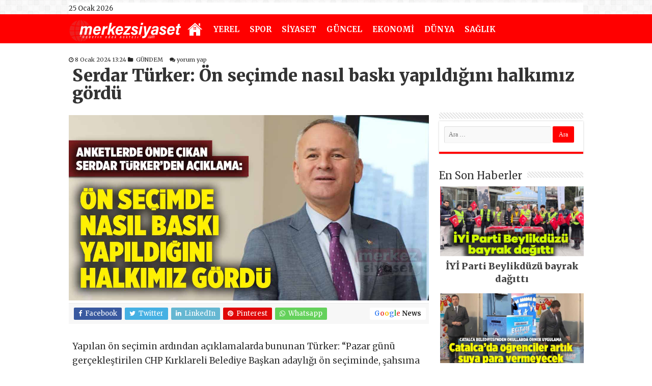

--- FILE ---
content_type: text/html; charset=UTF-8
request_url: https://merkezsiyaset.com/serdar-turker-on-secimde-nasil-baski-yapildigini-halkimiz-gordu-h109297.html
body_size: 19260
content:
<!DOCTYPE html>
<html lang="tr" prefix="og: http://ogp.me/ns#">
<head>
<meta charset="UTF-8" />
<link rel="profile" href="http://gmpg.org/xfn/11" />
<link rel="pingback" href="https://merkezsiyaset.com/xmlrpc.php" />
<title>Serdar Türker: Ön seçimde nasıl baskı yapıldığını halkımız gördü &#8211; Merkez Siyaset</title><link rel="preload" href="https://merkezsiyaset.com/wp-content/uploads/2024/03/merkez-siyaset-logo.png" as="image" />
<meta property="og:title" content="Serdar Türker: Ön seçimde nasıl baskı yapıldığını halkımız gördü - Merkez Siyaset"/>
<meta property="og:type" content="article"/>
<meta property="og:description" content="Yapılan ön seçimin ardından açıklamalarda bununan Türker: "Pazar günü gerçekleştirilen CHP Kırklarel"/>
<meta property="og:url" content="https://merkezsiyaset.com/serdar-turker-on-secimde-nasil-baski-yapildigini-halkimiz-gordu-h109297.html"/>
<meta property="og:site_name" content="Merkez Siyaset"/>
<meta name='robots' content='max-image-preview:large' />
     <meta property="og:type" content="article" />
<meta property="og:site_name" content="Merkez Siyaset" />
<meta property="og:title" content="Serdar Türker: Ön seçimde nasıl baskı yapıldığını halkımız gördü" />
<meta property="og:description" content="Yapılan ön seçimin ardından açıklamalarda bununan Türker: &#8220;Pazar günü gerçekleştirilen CHP Kırklareli Belediye Başkan adaylığı ön seçiminde, şahsıma oy veren,  vermeyen tüm değerli üyelerimize, benimle birlikte mücadele eden değerli ekip arkadaşlarıma ve Kırklarelimizin çok değerli, güzel yürekli halkına çok teşekkür ediyorum. Seçim sürecinde her zaman olduğu gibi şeffaf çalıştık, üyelerimizin sağ duyusuna güveniyoruz dedik. Hiç &hellip;" />
<meta property="og:url" content="https://merkezsiyaset.com/serdar-turker-on-secimde-nasil-baski-yapildigini-halkimiz-gordu-h109297.html" />
<meta property="og:image" content="https://merkezsiyaset.com/wp-content/uploads/2024/01/serdar-turker-aciklama.jpg" />
<meta property="og:locale" content="tr_TR" />

<meta name="twitter:card" content="summary_large_image" />
<meta name="twitter:title" content="Serdar Türker: Ön seçimde nasıl baskı yapıldığını halkımız gördü" />
<meta name="twitter:description" content="Yapılan ön seçimin ardından açıklamalarda bununan Türker: &#8220;Pazar günü gerçekleştirilen CHP Kırklareli Belediye Başkan adaylığı ön seçiminde, şahsıma oy veren,  vermeyen tüm değerli üyelerimize, benimle birlikte mücadele eden değerli ekip arkadaşlarıma ve Kırklarelimizin çok değerli, güzel yürekli halkına çok teşekkür ediyorum. Seçim sürecinde her zaman olduğu gibi şeffaf çalıştık, üyelerimizin sağ duyusuna güveniyoruz dedik. Hiç &hellip;" />
<meta name="twitter:image" content="https://merkezsiyaset.com/wp-content/uploads/2024/01/serdar-turker-aciklama.jpg" />
<meta name="twitter:site" content="@merkez siyaset" />
<meta name="twitter:creator" content="@merkez siyaset" />
<meta name="keywords" content="Serdar Türker" />
<meta name="author" content="Merkez Siyaset" />


    <script type="application/ld+json">
{
  "@context": "https://schema.org",
  "@type": "NewsArticle",
  "mainEntityOfPage": {
    "@type": "WebPage",
    "@id": "https://merkezsiyaset.com/serdar-turker-on-secimde-nasil-baski-yapildigini-halkimiz-gordu-h109297.html"
  },
  "headline": "Serdar Türker: Ön seçimde nasıl baskı yapıldığını halkımız gördü",
  "image": ["https://merkezsiyaset.com/wp-content/uploads/2024/01/serdar-turker-aciklama.jpg"],
  "datePublished": "2024-01-08T13:24:36+03:00",
  "dateModified": "2024-01-08T13:24:36+03:00",
  "author": {
    "@type": "Person",
    "name": "Merkez Siyaset",
    "url": "https://merkezsiyaset.com/author/admin"
  },
  "publisher": {
    "@type": "Organization",
    "name": "Merkez Siyaset",
    "url": "https://merkezsiyaset.com",
    "logo": {
      "@type": "ImageObject",
      "url": "https://merkezsiyaset.com/wp-content/themes/merkezsiyaset/logo.png"
    }
  },
  "articleSection": "GÜNDEM",
  "keywords": "Serdar Türker",
  "isAccessibleForFree": true,
  "inLanguage": "tr-TR",
  "description": "Yapılan ön seçimin ardından açıklamalarda bununan Türker: &#8220;Pazar günü gerçekleştirilen CHP Kırklareli Belediye Başkan adaylığı ön seçiminde, şahsıma oy veren,  vermeyen tüm değerli üyelerimize, benimle birlikte mücadele eden değerli ekip arkadaşlarıma ve Kırklarelimizin çok değerli, güzel yürekli halkına çok teşekkür ediyorum. Seçim sürecinde her zaman olduğu gibi şeffaf çalıştık, üyelerimizin sağ duyusuna güveniyoruz dedik. Hiç &hellip;"
}
</script>

    <link rel='dns-prefetch' href='//fonts.googleapis.com' />
<link rel="alternate" type="application/rss+xml" title="Merkez Siyaset &raquo; akışı" href="https://merkezsiyaset.com/feed" />
<link rel="alternate" type="application/rss+xml" title="Merkez Siyaset &raquo; yorum akışı" href="https://merkezsiyaset.com/comments/feed" />
<link rel="alternate" type="application/rss+xml" title="Merkez Siyaset &raquo; Serdar Türker: Ön seçimde nasıl baskı yapıldığını halkımız gördü yorum akışı" href="https://merkezsiyaset.com/serdar-turker-on-secimde-nasil-baski-yapildigini-halkimiz-gordu-h109297.html/feed" />
<link rel="alternate" title="oEmbed (JSON)" type="application/json+oembed" href="https://merkezsiyaset.com/wp-json/oembed/1.0/embed?url=https%3A%2F%2Fmerkezsiyaset.com%2Fserdar-turker-on-secimde-nasil-baski-yapildigini-halkimiz-gordu-h109297.html" />
<link rel="alternate" title="oEmbed (XML)" type="text/xml+oembed" href="https://merkezsiyaset.com/wp-json/oembed/1.0/embed?url=https%3A%2F%2Fmerkezsiyaset.com%2Fserdar-turker-on-secimde-nasil-baski-yapildigini-halkimiz-gordu-h109297.html&#038;format=xml" />
<style id='wp-img-auto-sizes-contain-inline-css' type='text/css'>
img:is([sizes=auto i],[sizes^="auto," i]){contain-intrinsic-size:3000px 1500px}
/*# sourceURL=wp-img-auto-sizes-contain-inline-css */
</style>
<style id='wp-block-library-inline-css' type='text/css'>
:root{--wp-block-synced-color:#7a00df;--wp-block-synced-color--rgb:122,0,223;--wp-bound-block-color:var(--wp-block-synced-color);--wp-editor-canvas-background:#ddd;--wp-admin-theme-color:#007cba;--wp-admin-theme-color--rgb:0,124,186;--wp-admin-theme-color-darker-10:#006ba1;--wp-admin-theme-color-darker-10--rgb:0,107,160.5;--wp-admin-theme-color-darker-20:#005a87;--wp-admin-theme-color-darker-20--rgb:0,90,135;--wp-admin-border-width-focus:2px}@media (min-resolution:192dpi){:root{--wp-admin-border-width-focus:1.5px}}.wp-element-button{cursor:pointer}:root .has-very-light-gray-background-color{background-color:#eee}:root .has-very-dark-gray-background-color{background-color:#313131}:root .has-very-light-gray-color{color:#eee}:root .has-very-dark-gray-color{color:#313131}:root .has-vivid-green-cyan-to-vivid-cyan-blue-gradient-background{background:linear-gradient(135deg,#00d084,#0693e3)}:root .has-purple-crush-gradient-background{background:linear-gradient(135deg,#34e2e4,#4721fb 50%,#ab1dfe)}:root .has-hazy-dawn-gradient-background{background:linear-gradient(135deg,#faaca8,#dad0ec)}:root .has-subdued-olive-gradient-background{background:linear-gradient(135deg,#fafae1,#67a671)}:root .has-atomic-cream-gradient-background{background:linear-gradient(135deg,#fdd79a,#004a59)}:root .has-nightshade-gradient-background{background:linear-gradient(135deg,#330968,#31cdcf)}:root .has-midnight-gradient-background{background:linear-gradient(135deg,#020381,#2874fc)}:root{--wp--preset--font-size--normal:16px;--wp--preset--font-size--huge:42px}.has-regular-font-size{font-size:1em}.has-larger-font-size{font-size:2.625em}.has-normal-font-size{font-size:var(--wp--preset--font-size--normal)}.has-huge-font-size{font-size:var(--wp--preset--font-size--huge)}.has-text-align-center{text-align:center}.has-text-align-left{text-align:left}.has-text-align-right{text-align:right}.has-fit-text{white-space:nowrap!important}#end-resizable-editor-section{display:none}.aligncenter{clear:both}.items-justified-left{justify-content:flex-start}.items-justified-center{justify-content:center}.items-justified-right{justify-content:flex-end}.items-justified-space-between{justify-content:space-between}.screen-reader-text{border:0;clip-path:inset(50%);height:1px;margin:-1px;overflow:hidden;padding:0;position:absolute;width:1px;word-wrap:normal!important}.screen-reader-text:focus{background-color:#ddd;clip-path:none;color:#444;display:block;font-size:1em;height:auto;left:5px;line-height:normal;padding:15px 23px 14px;text-decoration:none;top:5px;width:auto;z-index:100000}html :where(.has-border-color){border-style:solid}html :where([style*=border-top-color]){border-top-style:solid}html :where([style*=border-right-color]){border-right-style:solid}html :where([style*=border-bottom-color]){border-bottom-style:solid}html :where([style*=border-left-color]){border-left-style:solid}html :where([style*=border-width]){border-style:solid}html :where([style*=border-top-width]){border-top-style:solid}html :where([style*=border-right-width]){border-right-style:solid}html :where([style*=border-bottom-width]){border-bottom-style:solid}html :where([style*=border-left-width]){border-left-style:solid}html :where(img[class*=wp-image-]){height:auto;max-width:100%}:where(figure){margin:0 0 1em}html :where(.is-position-sticky){--wp-admin--admin-bar--position-offset:var(--wp-admin--admin-bar--height,0px)}@media screen and (max-width:600px){html :where(.is-position-sticky){--wp-admin--admin-bar--position-offset:0px}}

/*# sourceURL=wp-block-library-inline-css */
</style><style id='global-styles-inline-css' type='text/css'>
:root{--wp--preset--aspect-ratio--square: 1;--wp--preset--aspect-ratio--4-3: 4/3;--wp--preset--aspect-ratio--3-4: 3/4;--wp--preset--aspect-ratio--3-2: 3/2;--wp--preset--aspect-ratio--2-3: 2/3;--wp--preset--aspect-ratio--16-9: 16/9;--wp--preset--aspect-ratio--9-16: 9/16;--wp--preset--color--black: #000000;--wp--preset--color--cyan-bluish-gray: #abb8c3;--wp--preset--color--white: #ffffff;--wp--preset--color--pale-pink: #f78da7;--wp--preset--color--vivid-red: #cf2e2e;--wp--preset--color--luminous-vivid-orange: #ff6900;--wp--preset--color--luminous-vivid-amber: #fcb900;--wp--preset--color--light-green-cyan: #7bdcb5;--wp--preset--color--vivid-green-cyan: #00d084;--wp--preset--color--pale-cyan-blue: #8ed1fc;--wp--preset--color--vivid-cyan-blue: #0693e3;--wp--preset--color--vivid-purple: #9b51e0;--wp--preset--gradient--vivid-cyan-blue-to-vivid-purple: linear-gradient(135deg,rgb(6,147,227) 0%,rgb(155,81,224) 100%);--wp--preset--gradient--light-green-cyan-to-vivid-green-cyan: linear-gradient(135deg,rgb(122,220,180) 0%,rgb(0,208,130) 100%);--wp--preset--gradient--luminous-vivid-amber-to-luminous-vivid-orange: linear-gradient(135deg,rgb(252,185,0) 0%,rgb(255,105,0) 100%);--wp--preset--gradient--luminous-vivid-orange-to-vivid-red: linear-gradient(135deg,rgb(255,105,0) 0%,rgb(207,46,46) 100%);--wp--preset--gradient--very-light-gray-to-cyan-bluish-gray: linear-gradient(135deg,rgb(238,238,238) 0%,rgb(169,184,195) 100%);--wp--preset--gradient--cool-to-warm-spectrum: linear-gradient(135deg,rgb(74,234,220) 0%,rgb(151,120,209) 20%,rgb(207,42,186) 40%,rgb(238,44,130) 60%,rgb(251,105,98) 80%,rgb(254,248,76) 100%);--wp--preset--gradient--blush-light-purple: linear-gradient(135deg,rgb(255,206,236) 0%,rgb(152,150,240) 100%);--wp--preset--gradient--blush-bordeaux: linear-gradient(135deg,rgb(254,205,165) 0%,rgb(254,45,45) 50%,rgb(107,0,62) 100%);--wp--preset--gradient--luminous-dusk: linear-gradient(135deg,rgb(255,203,112) 0%,rgb(199,81,192) 50%,rgb(65,88,208) 100%);--wp--preset--gradient--pale-ocean: linear-gradient(135deg,rgb(255,245,203) 0%,rgb(182,227,212) 50%,rgb(51,167,181) 100%);--wp--preset--gradient--electric-grass: linear-gradient(135deg,rgb(202,248,128) 0%,rgb(113,206,126) 100%);--wp--preset--gradient--midnight: linear-gradient(135deg,rgb(2,3,129) 0%,rgb(40,116,252) 100%);--wp--preset--font-size--small: 13px;--wp--preset--font-size--medium: 20px;--wp--preset--font-size--large: 36px;--wp--preset--font-size--x-large: 42px;--wp--preset--spacing--20: 0.44rem;--wp--preset--spacing--30: 0.67rem;--wp--preset--spacing--40: 1rem;--wp--preset--spacing--50: 1.5rem;--wp--preset--spacing--60: 2.25rem;--wp--preset--spacing--70: 3.38rem;--wp--preset--spacing--80: 5.06rem;--wp--preset--shadow--natural: 6px 6px 9px rgba(0, 0, 0, 0.2);--wp--preset--shadow--deep: 12px 12px 50px rgba(0, 0, 0, 0.4);--wp--preset--shadow--sharp: 6px 6px 0px rgba(0, 0, 0, 0.2);--wp--preset--shadow--outlined: 6px 6px 0px -3px rgb(255, 255, 255), 6px 6px rgb(0, 0, 0);--wp--preset--shadow--crisp: 6px 6px 0px rgb(0, 0, 0);}:where(.is-layout-flex){gap: 0.5em;}:where(.is-layout-grid){gap: 0.5em;}body .is-layout-flex{display: flex;}.is-layout-flex{flex-wrap: wrap;align-items: center;}.is-layout-flex > :is(*, div){margin: 0;}body .is-layout-grid{display: grid;}.is-layout-grid > :is(*, div){margin: 0;}:where(.wp-block-columns.is-layout-flex){gap: 2em;}:where(.wp-block-columns.is-layout-grid){gap: 2em;}:where(.wp-block-post-template.is-layout-flex){gap: 1.25em;}:where(.wp-block-post-template.is-layout-grid){gap: 1.25em;}.has-black-color{color: var(--wp--preset--color--black) !important;}.has-cyan-bluish-gray-color{color: var(--wp--preset--color--cyan-bluish-gray) !important;}.has-white-color{color: var(--wp--preset--color--white) !important;}.has-pale-pink-color{color: var(--wp--preset--color--pale-pink) !important;}.has-vivid-red-color{color: var(--wp--preset--color--vivid-red) !important;}.has-luminous-vivid-orange-color{color: var(--wp--preset--color--luminous-vivid-orange) !important;}.has-luminous-vivid-amber-color{color: var(--wp--preset--color--luminous-vivid-amber) !important;}.has-light-green-cyan-color{color: var(--wp--preset--color--light-green-cyan) !important;}.has-vivid-green-cyan-color{color: var(--wp--preset--color--vivid-green-cyan) !important;}.has-pale-cyan-blue-color{color: var(--wp--preset--color--pale-cyan-blue) !important;}.has-vivid-cyan-blue-color{color: var(--wp--preset--color--vivid-cyan-blue) !important;}.has-vivid-purple-color{color: var(--wp--preset--color--vivid-purple) !important;}.has-black-background-color{background-color: var(--wp--preset--color--black) !important;}.has-cyan-bluish-gray-background-color{background-color: var(--wp--preset--color--cyan-bluish-gray) !important;}.has-white-background-color{background-color: var(--wp--preset--color--white) !important;}.has-pale-pink-background-color{background-color: var(--wp--preset--color--pale-pink) !important;}.has-vivid-red-background-color{background-color: var(--wp--preset--color--vivid-red) !important;}.has-luminous-vivid-orange-background-color{background-color: var(--wp--preset--color--luminous-vivid-orange) !important;}.has-luminous-vivid-amber-background-color{background-color: var(--wp--preset--color--luminous-vivid-amber) !important;}.has-light-green-cyan-background-color{background-color: var(--wp--preset--color--light-green-cyan) !important;}.has-vivid-green-cyan-background-color{background-color: var(--wp--preset--color--vivid-green-cyan) !important;}.has-pale-cyan-blue-background-color{background-color: var(--wp--preset--color--pale-cyan-blue) !important;}.has-vivid-cyan-blue-background-color{background-color: var(--wp--preset--color--vivid-cyan-blue) !important;}.has-vivid-purple-background-color{background-color: var(--wp--preset--color--vivid-purple) !important;}.has-black-border-color{border-color: var(--wp--preset--color--black) !important;}.has-cyan-bluish-gray-border-color{border-color: var(--wp--preset--color--cyan-bluish-gray) !important;}.has-white-border-color{border-color: var(--wp--preset--color--white) !important;}.has-pale-pink-border-color{border-color: var(--wp--preset--color--pale-pink) !important;}.has-vivid-red-border-color{border-color: var(--wp--preset--color--vivid-red) !important;}.has-luminous-vivid-orange-border-color{border-color: var(--wp--preset--color--luminous-vivid-orange) !important;}.has-luminous-vivid-amber-border-color{border-color: var(--wp--preset--color--luminous-vivid-amber) !important;}.has-light-green-cyan-border-color{border-color: var(--wp--preset--color--light-green-cyan) !important;}.has-vivid-green-cyan-border-color{border-color: var(--wp--preset--color--vivid-green-cyan) !important;}.has-pale-cyan-blue-border-color{border-color: var(--wp--preset--color--pale-cyan-blue) !important;}.has-vivid-cyan-blue-border-color{border-color: var(--wp--preset--color--vivid-cyan-blue) !important;}.has-vivid-purple-border-color{border-color: var(--wp--preset--color--vivid-purple) !important;}.has-vivid-cyan-blue-to-vivid-purple-gradient-background{background: var(--wp--preset--gradient--vivid-cyan-blue-to-vivid-purple) !important;}.has-light-green-cyan-to-vivid-green-cyan-gradient-background{background: var(--wp--preset--gradient--light-green-cyan-to-vivid-green-cyan) !important;}.has-luminous-vivid-amber-to-luminous-vivid-orange-gradient-background{background: var(--wp--preset--gradient--luminous-vivid-amber-to-luminous-vivid-orange) !important;}.has-luminous-vivid-orange-to-vivid-red-gradient-background{background: var(--wp--preset--gradient--luminous-vivid-orange-to-vivid-red) !important;}.has-very-light-gray-to-cyan-bluish-gray-gradient-background{background: var(--wp--preset--gradient--very-light-gray-to-cyan-bluish-gray) !important;}.has-cool-to-warm-spectrum-gradient-background{background: var(--wp--preset--gradient--cool-to-warm-spectrum) !important;}.has-blush-light-purple-gradient-background{background: var(--wp--preset--gradient--blush-light-purple) !important;}.has-blush-bordeaux-gradient-background{background: var(--wp--preset--gradient--blush-bordeaux) !important;}.has-luminous-dusk-gradient-background{background: var(--wp--preset--gradient--luminous-dusk) !important;}.has-pale-ocean-gradient-background{background: var(--wp--preset--gradient--pale-ocean) !important;}.has-electric-grass-gradient-background{background: var(--wp--preset--gradient--electric-grass) !important;}.has-midnight-gradient-background{background: var(--wp--preset--gradient--midnight) !important;}.has-small-font-size{font-size: var(--wp--preset--font-size--small) !important;}.has-medium-font-size{font-size: var(--wp--preset--font-size--medium) !important;}.has-large-font-size{font-size: var(--wp--preset--font-size--large) !important;}.has-x-large-font-size{font-size: var(--wp--preset--font-size--x-large) !important;}
/*# sourceURL=global-styles-inline-css */
</style>

<style id='classic-theme-styles-inline-css' type='text/css'>
/*! This file is auto-generated */
.wp-block-button__link{color:#fff;background-color:#32373c;border-radius:9999px;box-shadow:none;text-decoration:none;padding:calc(.667em + 2px) calc(1.333em + 2px);font-size:1.125em}.wp-block-file__button{background:#32373c;color:#fff;text-decoration:none}
/*# sourceURL=/wp-includes/css/classic-themes.min.css */
</style>
<link rel='stylesheet' id='tie-style-css' href='https://merkezsiyaset.com/wp-content/themes/merkezsiyaset/style.css' type='text/css' media='all' />
<link rel='stylesheet' id='tie-ilightbox-skin-css' href='https://merkezsiyaset.com/wp-content/themes/merkezsiyaset/css/ilightbox/dark-skin/skin.css' type='text/css' media='all' />
<link rel='stylesheet' id='Merriweather-css' href='https://fonts.googleapis.com/css?family=Merriweather%3A300%2C300italic%2Cregular%2Citalic%2C700%2C700italic%2C900%2C900italic' type='text/css' media='all' />
<link rel='stylesheet' id='Droid+Sans-css' href='https://fonts.googleapis.com/css?family=Droid+Sans%3Aregular%2C700' type='text/css' media='all' />
<script type="text/javascript" src="https://merkezsiyaset.com/wp-includes/js/jquery/jquery.min.js" id="jquery-core-js"></script>
<script type="text/javascript" src="https://merkezsiyaset.com/wp-includes/js/jquery/jquery-migrate.min.js" id="jquery-migrate-js"></script>
<link rel="canonical" href="https://merkezsiyaset.com/serdar-turker-on-secimde-nasil-baski-yapildigini-halkimiz-gordu-h109297.html" />
<link rel="shortcut icon" href="https://merkezsiyaset.com/wp-content/themes/merkezsiyaset/favicon.ico" title="Favicon" />
<!--[if IE]>
<script type="text/javascript">jQuery(document).ready(function (){ jQuery(".menu-item").has("ul").children("a").attr("aria-haspopup", "true");});</script>
<![endif]-->
<!--[if lt IE 9]>
<script src="https://merkezsiyaset.com/wp-content/themes/merkezsiyaset/js/html5.js"></script>
<script src="https://merkezsiyaset.com/wp-content/themes/merkezsiyaset/js/selectivizr-min.js"></script>
<![endif]-->
<!--[if IE 9]>
<link rel="stylesheet" type="text/css" media="all" href="https://merkezsiyaset.com/wp-content/themes/merkezsiyaset/css/ie9.css" />
<![endif]-->
<!--[if IE 8]>
<link rel="stylesheet" type="text/css" media="all" href="https://merkezsiyaset.com/wp-content/themes/merkezsiyaset/css/ie8.css" />
<![endif]-->
<!--[if IE 7]>
<link rel="stylesheet" type="text/css" media="all" href="https://merkezsiyaset.com/wp-content/themes/merkezsiyaset/css/ie7.css" />
<![endif]-->


<meta name="viewport" content="width=device-width, initial-scale=1.0" />

<!-- Google tag (gtag.js) -->
<script async src="https://www.googletagmanager.com/gtag/js?id=G-8C42SCL4WC"></script>
<script>
  window.dataLayer = window.dataLayer || [];
  function gtag(){dataLayer.push(arguments);}
  gtag('js', new Date());

  gtag('config', 'G-8C42SCL4WC');
</script>


<style>
.share-post {margin:10px 0px;}
#sidebar { position: sticky;top: 0px;}

/** ongunsonrasil **/
.custom-description p{
    font-family: 'Merriweather';
    font-size: 16px;
    line-height: 23px;
}
.custom-description h2 {font-size:25px;margin: 10px 0px;}
.custom-description h3 {font-size:20px;margin: 10px 0px;}
.custom-description h4 {font-size:18px;margin: 10px 0px;}

</style>

<style type="text/css" media="screen">

body{
	font-family: 'Merriweather';
}

.logo h1 a, .logo h2 a{
	font-family: 'Merriweather';
	font-weight: bold;
}

.logo span{
	font-family: 'Merriweather';
	font-weight: bold;
}

.top-nav, .top-nav ul li a {
	font-family: 'Merriweather';
}

#main-nav, #main-nav ul li a{
	font-family: 'Merriweather';
}

.breaking-news span.breaking-news-title{
	font-family: 'Merriweather';
}

.page-title{
	font-family: 'Merriweather';
}

.post-title{
	font-family: 'Merriweather';
	font-size : 33px;
	font-weight: 900;
}

h2.post-box-title, h2.post-box-title a{
	font-family: 'Merriweather';
}

h3.post-box-title, h3.post-box-title a{
	font-family: 'Merriweather';
}

p.post-meta, p.post-meta a{
	font-family: 'Merriweather';
}

body.single .entry, body.page .entry{
	font-family: 'Merriweather';
	font-size : 17px;
	font-weight: normal;
}

blockquote p{
	font-family: 'Merriweather';
}

.widget-top h4, .widget-top h4 a{
	font-family: 'Merriweather';
}

.footer-widget-top h4, .footer-widget-top h4 a{
	font-family: 'Merriweather';
}

#featured-posts .featured-title h2 a{
	font-family: 'Merriweather';
}

.cat-box-title h2, .cat-box-title h2 a, .block-head h3, #respond h3, #comments-title, h2.review-box-header, .woocommerce-tabs .entry-content h2, .woocommerce .related.products h2, .entry .woocommerce h2, .woocommerce-billing-fields h3, .woocommerce-shipping-fields h3, #order_review_heading, #bbpress-forums fieldset.bbp-form legend, #buddypress .item-body h4, #buddypress #item-body h4{
	font-family: 'Merriweather';
}

#main-nav,
.cat-box-content,
#sidebar .widget-container,
.post-listing,
#commentform {
	border-bottom-color: #ff0000;
}

.search-block .search-button,
#topcontrol,
#main-nav ul li.current-menu-item a,
#main-nav ul li.current-menu-item a:hover,
#main-nav ul li.current_page_parent a,
#main-nav ul li.current_page_parent a:hover,
#main-nav ul li.current-menu-parent a,
#main-nav ul li.current-menu-parent a:hover,
#main-nav ul li.current-page-ancestor a,
#main-nav ul li.current-page-ancestor a:hover,
.pagination span.current,
.share-post span.share-text,
.flex-control-paging li a.flex-active,
.ei-slider-thumbs li.ei-slider-element,
.review-percentage .review-item span span,
.review-final-score,
.button,
a.button,
a.more-link,
#main-content input[type="submit"],
.form-submit #submit,
#login-form .login-button,
.widget-feedburner .feedburner-subscribe,
input[type="submit"],
#buddypress button,
#buddypress a.button,
#buddypress input[type=submit],
#buddypress input[type=reset],
#buddypress ul.button-nav li a,
#buddypress div.generic-button a,
#buddypress .comment-reply-link,
#buddypress div.item-list-tabs ul li a span,
#buddypress div.item-list-tabs ul li.selected a,
#buddypress div.item-list-tabs ul li.current a,
#buddypress #members-directory-form div.item-list-tabs ul li.selected span,
#members-list-options a.selected,
#groups-list-options a.selected,
body.dark-skin #buddypress div.item-list-tabs ul li a span,
body.dark-skin #buddypress div.item-list-tabs ul li.selected a,
body.dark-skin #buddypress div.item-list-tabs ul li.current a,
body.dark-skin #members-list-options a.selected,
body.dark-skin #groups-list-options a.selected,
.search-block-large .search-button,
#featured-posts .flex-next:hover,
#featured-posts .flex-prev:hover,
a.tie-cart span.shooping-count,
.woocommerce span.onsale,
.woocommerce-page span.onsale ,
.woocommerce .widget_price_filter .ui-slider .ui-slider-handle,
.woocommerce-page .widget_price_filter .ui-slider .ui-slider-handle,
#check-also-close,
a.post-slideshow-next,
a.post-slideshow-prev,
.widget_price_filter .ui-slider .ui-slider-handle,
.quantity .minus:hover,
.quantity .plus:hover,
.mejs-container .mejs-controls .mejs-time-rail .mejs-time-current,
#reading-position-indicator  {
	background-color:#ff0000;
}

::-webkit-scrollbar-thumb{
	background-color:#ff0000 !important;
}

#theme-footer,
#theme-header,
.top-nav ul li.current-menu-item:before,
#main-nav .menu-sub-content ,
#main-nav ul ul,
#check-also-box {
	border-top-color: #ff0000;
}

.search-block:after {
	border-right-color:#ff0000;
}

body.rtl .search-block:after {
	border-left-color:#ff0000;
}

#main-nav ul > li.menu-item-has-children:hover > a:after,
#main-nav ul > li.mega-menu:hover > a:after {
	border-color:transparent transparent #ff0000;
}

.widget.timeline-posts li a:hover,
.widget.timeline-posts li a:hover span.tie-date {
	color: #ff0000;
}

.widget.timeline-posts li a:hover span.tie-date:before {
	background: #ff0000;
	border-color: #ff0000;
}

#order_review,
#order_review_heading {
	border-color: #ff0000;
}


</style>

<link rel="icon" href="https://merkezsiyaset.com/wp-content/uploads/2024/12/cropped-311495546_546899694102496_5917934685468989804_n-32x32.jpg" sizes="32x32" />
<link rel="icon" href="https://merkezsiyaset.com/wp-content/uploads/2024/12/cropped-311495546_546899694102496_5917934685468989804_n-192x192.jpg" sizes="192x192" />
<link rel="apple-touch-icon" href="https://merkezsiyaset.com/wp-content/uploads/2024/12/cropped-311495546_546899694102496_5917934685468989804_n-180x180.jpg" />
<meta name="msapplication-TileImage" content="https://merkezsiyaset.com/wp-content/uploads/2024/12/cropped-311495546_546899694102496_5917934685468989804_n-270x270.jpg" />
		<style type="text/css" id="wp-custom-css">
			.entry h2, .entry h3, .entry h4 {
    font-family: 'Merriweather';    font-weight: bold; }

.entry a{color:red;}
.swiper-slide {
    padding-bottom: 30px; }
.header-content .container {
    width: 100% !important;}
.container{
    width: 80%!important;    max-width: 1010px;
}#main-nav, #main-nav ul li a {
    margin:0px 0px;;
}

#related_posts .post-listing {    padding: 5px!important;}

    .clean {
        clear: both;
    }

    #wrapper.wide-layout #theme-header {
        background: red;  
    }

    .inner-wrapper {
        background: #fff;
    }

    #main-nav ul li {
        border: none;
    }

 

    .entry p, .entry {
        line-height: 28px;
    }

    .ozet {
        font-size: 18px;
        width: 100%;
    }

    .post-listing {
        box-shadow: none;
    }

    p.post-meta a,
    p.post-meta {
        color: #2a2a2a;
    }

    #main-nav {
        height: 40px;
        min-height: 40px;
         background: red;
        border: none;
        box-shadow: none;
    }

    .header-content {
        padding: 0px;
        margin: 0 auto;
    }

    a.random-article,
    a.tie-cart {
        background: red;
        width: 50px;
        height: 50px;
    }

    #main-nav ul li a {
        color: #fff;
        line-height: 40px;
        border: none;
        font-weight: 600;
        font-size: 15px;
    }

    #main-nav ul li a:hover {
        color: #fff;
    }

    @media only screen and (max-width: 600px) {
        #wrapper.wide-layout #main-content {
            margin-top: 10px;
        }

        .sondakikayazi {
            display: none;
        }

        .haberler {
            width: 70%!important;
        }
 

        .kurlar {
            width: 100%!important;
        }
    } 
    .surhaber,.haberbox1ic {
        background: #fff;
        margin-right: 10px;
        width: 24%;
        box-sizing: border-box;
        text-align: center;
        float: left;
        padding: 0px;
    }
.haberbox1ic {
     width: 32.3%;
    margin: 0.5%;
    margin-bottom: 15px;
    float: left;
}
    .surmanset {
        overflow: hidden;    margin: 10px 0px;
    }

    .surhaber:last-child {
        margin-right: 0;
    }

    .subbaslik,.box1baslik{
        font-size: 18px!important;
        line-height: 25px;
        padding: 7px;
        margin: 0px;
        height: 57px;
         display: -webkit-box;
    -webkit-box-orient: vertical;
    overflow: hidden;
    -webkit-line-clamp: 2;
            
    }
    
 .mansetbaslik, .post-navigation a{   display: -webkit-box;
    -webkit-box-orient: vertical;
    overflow: hidden;
    -webkit-line-clamp: 2;
            
    }


    .solmanset {
        width: 74%;
        float: left; margin-right:10px;
    }
    
    .haberbox1{margin:10px 0px;}
 .sagmanset{
    width: 24%;
    float: left;
}

.haberbox1 .box2:first-child {width: 50%;height: 500px;}
.haberbox1 .box2:first-child .mansethaberler,.haberbox1 .box4:first-child .mansethaberler{height: 440px!important;}

.haberbox1 .box4:nth-child(1) { width: 49%;height: 500px;}

.haberbox1 .box4:nth-child(n+2) { width: 49%;height: 154px;}
.haberbox1 .box4:nth-child(n+2) .mansethaberler{height: 100px!important;}

 
.box2 {width: 23.5%;} 
.manset {display: -webkit-box;margin: 20px 0px;}

    .mansetbaslik-wrapper {
        position: absolute;
        bottom: 10px;
        left: 10px;
        right: 10px;
        background-color: rgba(255, 255, 255, 0.7); 
        padding: 10px;
    }
.sagmanset .sag {margin-bottom:25px;margin-top:4px;}
    :root {
        --swiper-theme-color: red!important;
    }

    @media only screen and (max-width: 600px) {
        .surhaber {
            background: #fff;
            margin-right: 0px;
            width: 100%;
        }

        .solmanset,.sagmanset {
            width: 100%;
        }
        .sagmanset .sag,.haberbox1ic,.surhaber {
            width: 49%;float: left;
    padding: 5px;
        }
        .manset { display: block;}
       .surhaber .mansethaberler{height: 90px!important;}
        .haberbox1 .box2:first-child { width: 100%;height: 270px!important; }
        .haberbox1 .box2:first-child .mansethaberler { height: 220px!important; }
    }
    
    .haberbox1 .box3:nth-child(-n+2) {
    width: 49%;
    
}		</style>
		<noscript><style>.perfmatters-lazy[data-src]{display:none !important;}</style></noscript><style>.perfmatters-lazy:not(picture),.perfmatters-lazy>img{opacity:0}.perfmatters-lazy.pmloaded,.perfmatters-lazy>img.pmloaded,.perfmatters-lazy[data-ll-status=entered],.perfmatters-lazy.pmloaded>img{opacity:1;transition:opacity 500ms}</style>	
	<style>
	  
	 .logo { width: 22%; float:left!important;} 
     #main-nav { width: 78%; float:left!important;line-height: 55px;} 
     
    @media only screen and (max-width: 600px) {
 
     .logo {
    width: 50%;
    float: left !important;
    margin-left: 12% !important;
}

} 


	</style>
 

</head>
<body id="top" class="wp-singular post-template-default single single-post postid-109297 single-format-standard wp-theme-merkezsiyaset lazy-enabled">

<div class="wrapper-outer">
 
					
				
 <div id="accordion-div" class="container accordion-content">
 25 Ocak 2026
			
			</div>

<style>
#accordion-div {
    color: #2a2a2a;
    padding: 3px 0px;
	margin-top:5px;
    background: #ffff;
}
</style>
	
 
	<aside id="slide-out">

			<div class="search-mobile">
			<form method="get" id="searchform-mobile" action="https://merkezsiyaset.com/">
				<button class="search-button" type="submit" value="İçerik arayın!"><i class="fa fa-search"></i></button>
				<input type="text" id="s-mobile" name="s" title="İçerik arayın!" value="İçerik arayın!" onfocus="if (this.value == 'İçerik arayın!') {this.value = '';}" onblur="if (this.value == '') {this.value = 'İçerik arayın!';}"  />
			</form>
		</div><!-- .search-mobile /-->
	
			<div class="social-icons">
		<a class="ttip-none" title="Rss" href="https://merkezsiyaset.com/feed" target="_blank"><i class="fa fa-rss"></i></a><a class="ttip-none" title="Facebook" href="#" target="_blank"><i class="fa fa-facebook"></i></a><a class="ttip-none" title="Twitter" href="#" target="_blank"><i class="fa fa-twitter"></i></a><a class="ttip-none" title="LinkedIn" href="#" target="_blank"><i class="fa fa-linkedin"></i></a><a class="ttip-none" title="Youtube" href="#" target="_blank"><i class="fa fa-youtube"></i></a><a class="ttip-none" title="Skype" href="#" target="_blank"><i class="fa fa-skype"></i></a><a class="ttip-none" title="Vimeo" href="#" target="_blank"><i class="tieicon-vimeo"></i></a>
			</div>

	
		<div id="mobile-menu" ></div>
	</aside><!-- #slide-out /-->

		<div id="wrapper" class="wide-layout">
		<div class="inner-wrapper">

		<header id="theme-header" class="theme-header center-logo">
			
		<div class="header-content">

					<a id="slide-out-open" class="slide-out-open" href="#"><span></span></a>
		
			
	 
			
			<div class="logo">
			<h2>								<a title="Merkez Siyaset" href="https://merkezsiyaset.com/">
					<img data-perfmatters-preload src="https://merkezsiyaset.com/wp-content/uploads/2024/03/merkez-siyaset-logo.png" alt="Merkez Siyaset" width="330" height="80" /><strong>Merkez Siyaset </strong>
				</a>
			</h2>
				
			</div><!-- .logo /-->
<script type="text/javascript">
jQuery(document).ready(function($) {
	var retina = window.devicePixelRatio > 1 ? true : false;
	if(retina) {
       	jQuery('#theme-header .logo img').attr('src',		'https://merkezsiyaset.com/wp-content/uploads/2024/03/merkez-siyaset-logo.png');
       	jQuery('#theme-header .logo img').attr('width',		'330');
       	jQuery('#theme-header .logo img').attr('height',	'80');
	}
});
</script>
			 
			
													<nav id="main-nav" class="fixed-enabled">
				<div class="container">

				
					<div class="main-menu"><ul id="menu-ust-menu" class="menu"><li id="menu-item-112562" class="menu-item menu-item-type-custom menu-item-object-custom menu-item-home menu-item-112562"><a href="https://merkezsiyaset.com/">Anasayfa</a></li>
<li id="menu-item-4887" class="menu-item menu-item-type-taxonomy menu-item-object-category menu-item-4887"><a href="https://merkezsiyaset.com/kategori/yerel-haberler">YEREL</a></li>
<li id="menu-item-3342" class="menu-item menu-item-type-taxonomy menu-item-object-category menu-item-3342"><a href="https://merkezsiyaset.com/kategori/spor">SPOR</a></li>
<li id="menu-item-3341" class="menu-item menu-item-type-taxonomy menu-item-object-category menu-item-3341"><a href="https://merkezsiyaset.com/kategori/siyaset">SİYASET</a></li>
<li id="menu-item-61771" class="menu-item menu-item-type-taxonomy menu-item-object-category menu-item-61771"><a href="https://merkezsiyaset.com/kategori/guncel">GÜNCEL</a></li>
<li id="menu-item-3336" class="menu-item menu-item-type-taxonomy menu-item-object-category menu-item-3336"><a href="https://merkezsiyaset.com/kategori/ekonomi">EKONOMİ</a></li>
<li id="menu-item-3334" class="menu-item menu-item-type-taxonomy menu-item-object-category menu-item-3334"><a href="https://merkezsiyaset.com/kategori/dunya">DÜNYA</a></li>
<li id="menu-item-3340" class="menu-item menu-item-type-taxonomy menu-item-object-category menu-item-3340"><a href="https://merkezsiyaset.com/kategori/saglik">SAĞLIK</a></li>
</ul></div>				 

					
				</div>
			</nav><!-- .main-nav /-->
						
			
			
 
		</div>
		
            
		</header><!-- #header /-->
 
            
	
	<div id="main-content" class="container">

	
	         <li id="custom_html-16" class="widget_text widget widget_custom_html"><h2 class="widgettitle"> </h2>
<div class="textwidget custom-html-widget"></div></li>
 
				 				<div style="color:#2a2a2a;">		
<p class="post-meta">
	
		
	<i class="fa fa-clock-o"></i>8 Ocak 2024 13:24 
	
<span class="post-cats">
    <i class="fa fa-folder"></i>
         <a href="https://merkezsiyaset.com/kategori/gundem">GÜNDEM</a> </span>
	
	<span class="post-comments"><i class="fa fa-comments"></i><a href="https://merkezsiyaset.com/serdar-turker-on-secimde-nasil-baski-yapildigini-halkimiz-gordu-h109297.html#respond">yorum yap</a></span>
</p>
<div class="clear"></div>
</div>

			 				<h1 class="name post-title entry-title" style="padding: 0px 7px;"><span itemprop="name">Serdar Türker: Ön seçimde nasıl baskı yapıldığını halkımız gördü</span></h1>
			

	
	
	




	<div class="content">
  
		    
		
		<style> .kapak img {width:100%} </style>
					
		  <div class="kapak" style="margin:10px 0px;">
			  
		
<img width="1213" height="625" src="data:image/svg+xml,%3Csvg%20xmlns=&#039;http://www.w3.org/2000/svg&#039;%20width=&#039;1213&#039;%20height=&#039;625&#039;%20viewBox=&#039;0%200%201213%20625&#039;%3E%3C/svg%3E" alt="Serdar Türker: Ön seçimde nasıl baskı yapıldığını halkımız gördü" class="alignleft perfmatters-lazy" onerror="this.onerror=null; this.src=&#039;https://merkezsiyaset.com/wp-content/themes/merkezsiyaset/cover.jpg&#039;;" data-src="https://merkezsiyaset.com/wp-content/uploads/2024/01/serdar-turker-aciklama.jpg" /><noscript><img width="1213" height="625" src="https://merkezsiyaset.com/wp-content/uploads/2024/01/serdar-turker-aciklama.jpg" alt="Serdar Türker: Ön seçimde nasıl baskı yapıldığını halkımız gördü" class="alignleft" onerror="this.onerror=null; this.src='https://merkezsiyaset.com/wp-content/themes/merkezsiyaset/cover.jpg';"></noscript>
			 </div> 
		
						<div class="share-post">
 	
		<ul class="flat-social">	
			<li><a href="http://www.facebook.com/sharer.php?u=https://merkezsiyaset.com/?p=109297" class="social-facebook" rel="external" target="_blank"><i class="fa fa-facebook"></i> <span>Facebook</span></a></li>
		
			<li><a href="https://twitter.com/intent/tweet?text=Serdar+T%C3%BCrker%3A+%C3%96n+se%C3%A7imde+nas%C4%B1l+bask%C4%B1+yap%C4%B1ld%C4%B1%C4%9F%C4%B1n%C4%B1+halk%C4%B1m%C4%B1z+g%C3%B6rd%C3%BC&url=https://merkezsiyaset.com/?p=109297" class="social-twitter" rel="external" target="_blank"><i class="fa fa-twitter"></i> <span>Twitter</span></a></li>
		
				<li><a href="http://www.linkedin.com/shareArticle?mini=true&url=https://merkezsiyaset.com/?p=109297&title=Serdar+T%C3%BCrker%3A+%C3%96n+se%C3%A7imde+nas%C4%B1l+bask%C4%B1+yap%C4%B1ld%C4%B1%C4%9F%C4%B1n%C4%B1+halk%C4%B1m%C4%B1z+g%C3%B6rd%C3%BC" class="social-linkedin" rel="external" target="_blank"><i class="fa fa-linkedin"></i> <span>LinkedIn</span></a></li>
				<li><a href="http://pinterest.com/pin/create/button/?url=https://merkezsiyaset.com/?p=109297&amp;description=Serdar+T%C3%BCrker%3A+%C3%96n+se%C3%A7imde+nas%C4%B1l+bask%C4%B1+yap%C4%B1ld%C4%B1%C4%9F%C4%B1n%C4%B1+halk%C4%B1m%C4%B1z+g%C3%B6rd%C3%BC&amp;media=" class="social-pinterest" rel="external" target="_blank"><i class="fa fa-pinterest"></i> <span>Pinterest</span></a></li>
			
				<li><a style=" background: #64d15b; " href="https://api.whatsapp.com/send?text=Serdar Türker: Ön seçimde nasıl baskı yapıldığını halkımız gördü https://merkezsiyaset.com/serdar-turker-on-secimde-nasil-baski-yapildigini-halkimiz-gordu-h109297.html" class="social-pinterest" rel="external" target="_blank"><i class="fa fa-whatsapp"></i> <span>Whatsapp</span></a></li>
			
		
		
				<li style=" float: right; font-weight: bold; "><a href="https://news.google.com/publications/CAAiEBO-vvi1xzuRptPPSUAr9A4qFAgKIhATvr74tcc7kabTz0lAK_QO?hl=tr&gl=TR&ceid=TR%3Atr" style=" background: #fff; " class="social-google-plus" rel="external" target="_blank"><span style=" color: #4285f4; " >G</span><span style=" color: #ea4336; ">o</span><span style=" color: #fbbd05; ">o</span><span style=" color: #4285f4; ">g</span><span style=" color: #34a853; ">l</span><span style=" color: #ea4336; ">e</span> <span style="color:#2a2a2a;"> News</span></a></li>
			<style>
			.social-google-plus span {display:unset!important;}
		</style>
		
	</ul>
		<div class="clear"></div>
</div> <!-- .share-post -->		  			
		 

		<article class="post-listing post-109297 post type-post status-publish format-standard has-post-thumbnail  category-gundem tag-serdar-turker" id="the-post">
 
			<div class="post-inner">













			
			
				<div class="entry">
					
 					<p>Yapılan ön seçimin ardından açıklamalarda bununan Türker: &#8220;Pazar günü gerçekleştirilen CHP Kırklareli Belediye Başkan adaylığı ön seçiminde, şahsıma oy veren,  vermeyen tüm değerli üyelerimize, benimle birlikte mücadele eden değerli ekip arkadaşlarıma ve Kırklarelimizin çok değerli, güzel yürekli halkına çok teşekkür ediyorum. Seçim sürecinde her zaman olduğu gibi şeffaf çalıştık, üyelerimizin sağ duyusuna güveniyoruz dedik. Hiç kimseyi işi ve aşı ile tehdit etmedik. Belli medya grupları üzerinden rakiplerimiz aleyhine yalan haberler yaptırmadık. Belli mahallelerde yaşayan halkımıza günü birlik destek ve vaatler vermedik. Dürüst, ahlaklı, namuslu bir yol izledik. CHP Genel Merkezi&#8217;nde yaptırılan anketlerde açık ara birinci çıktım. Halkımıza sorulduğunda yine en önde çıktım. Ön seçim dediklerinde ona da saygı duydum. Ancak ön seçime nasıl baskı yapıldığı tüm halkımız tarafından görüldü. Bundan sonra da Kırklarelimiz için ilk günkü aşk ve heyecan ile mücadele etmeye devam edeceğim. Kırklareli halkımız; kimin çalışkan, dürüst, ahlaklı, namuslu olduğunu kimin de bu güzel şehre ihanet ettiğini biliyor. Hizmetlerin en iyisini hak eden değerli Kırklarelili hemşehrilerimin bilgilerine sunuyorum. Çok yakında kararımı açıklayacağım&#8221; dedi.</p>
					
										
				</div><!-- .entry /-->


			
				<div class="clear"></div>
			</div><!-- .post-inner -->

			<script type="application/ld+json">{"@context":"http:\/\/schema.org","@type":"NewsArticle","dateCreated":"2024-01-08T13:24:36+03:00","datePublished":"2024-01-08T13:24:36+03:00","dateModified":"2024-01-08T13:24:36+03:00","headline":"Serdar T\u00fcrker: \u00d6n se\u00e7imde nas\u0131l bask\u0131 yap\u0131ld\u0131\u011f\u0131n\u0131 halk\u0131m\u0131z g\u00f6rd\u00fc","name":"Serdar T\u00fcrker: \u00d6n se\u00e7imde nas\u0131l bask\u0131 yap\u0131ld\u0131\u011f\u0131n\u0131 halk\u0131m\u0131z g\u00f6rd\u00fc","keywords":"Serdar T\u00fcrker","url":"https:\/\/merkezsiyaset.com\/serdar-turker-on-secimde-nasil-baski-yapildigini-halkimiz-gordu-h109297.html","description":"Yap\u0131lan \u00f6n se\u00e7imin ard\u0131ndan a\u00e7\u0131klamalarda bununan T\u00fcrker: \"Pazar g\u00fcn\u00fc ger\u00e7ekle\u015ftirilen CHP K\u0131rklareli Belediye Ba\u015fkan adayl\u0131\u011f\u0131 \u00f6n se\u00e7iminde, \u015fahs\u0131ma oy veren,\u00a0 vermeyen t\u00fcm de\u011ferli \u00fcyelerimize, beniml","copyrightYear":"2024","publisher":{"@id":"#Publisher","@type":"Organization","name":"Merkez Siyaset","logo":{"@type":"ImageObject","url":"https:\/\/merkezsiyaset.com\/wp-content\/uploads\/2024\/03\/merkez-siyaset-logo.png"},"sameAs":["#","#","#","#","#","#"]},"sourceOrganization":{"@id":"#Publisher"},"copyrightHolder":{"@id":"#Publisher"},"mainEntityOfPage":{"@type":"WebPage","@id":"https:\/\/merkezsiyaset.com\/serdar-turker-on-secimde-nasil-baski-yapildigini-halkimiz-gordu-h109297.html"},"author":{"@type":"Person","name":"Merkez Siyaset","url":"https:\/\/merkezsiyaset.com\/author\/admin"},"articleSection":"G\u00dcNDEM","articleBody":"Yap\u0131lan \u00f6n se\u00e7imin ard\u0131ndan a\u00e7\u0131klamalarda bununan T\u00fcrker: \"Pazar g\u00fcn\u00fc ger\u00e7ekle\u015ftirilen CHP K\u0131rklareli Belediye Ba\u015fkan adayl\u0131\u011f\u0131 \u00f6n se\u00e7iminde, \u015fahs\u0131ma oy veren,\u00a0 vermeyen t\u00fcm de\u011ferli \u00fcyelerimize, benimle birlikte m\u00fccadele eden de\u011ferli ekip arkada\u015flar\u0131ma ve K\u0131rklarelimizin \u00e7ok de\u011ferli, g\u00fczel y\u00fcrekli halk\u0131na \u00e7ok te\u015fekk\u00fcr ediyorum. Se\u00e7im s\u00fcrecinde her zaman oldu\u011fu gibi \u015feffaf \u00e7al\u0131\u015ft\u0131k, \u00fcyelerimizin sa\u011f duyusuna g\u00fcveniyoruz dedik. Hi\u00e7 kimseyi i\u015fi ve a\u015f\u0131 ile tehdit etmedik. Belli medya gruplar\u0131 \u00fczerinden rakiplerimiz aleyhine yalan haberler yapt\u0131rmad\u0131k. Belli mahallelerde ya\u015fayan halk\u0131m\u0131za g\u00fcn\u00fc birlik destek ve vaatler vermedik. D\u00fcr\u00fcst, ahlakl\u0131, namuslu bir yol izledik. CHP Genel Merkezi'nde yapt\u0131r\u0131lan anketlerde a\u00e7\u0131k ara birinci \u00e7\u0131kt\u0131m. Halk\u0131m\u0131za soruldu\u011funda yine en \u00f6nde \u00e7\u0131kt\u0131m. \u00d6n se\u00e7im dediklerinde ona da sayg\u0131 duydum. Ancak \u00f6n se\u00e7ime nas\u0131l bask\u0131 yap\u0131ld\u0131\u011f\u0131 t\u00fcm halk\u0131m\u0131z taraf\u0131ndan g\u00f6r\u00fcld\u00fc. Bundan sonra da K\u0131rklarelimiz i\u00e7in ilk g\u00fcnk\u00fc a\u015fk ve heyecan ile m\u00fccadele etmeye devam edece\u011fim. K\u0131rklareli halk\u0131m\u0131z; kimin \u00e7al\u0131\u015fkan, d\u00fcr\u00fcst, ahlakl\u0131, namuslu oldu\u011funu kimin de bu g\u00fczel \u015fehre ihanet etti\u011fini biliyor. Hizmetlerin en iyisini hak eden de\u011ferli K\u0131rklarelili hem\u015fehrilerimin bilgilerine sunuyorum. \u00c7ok yak\u0131nda karar\u0131m\u0131 a\u00e7\u0131klayaca\u011f\u0131m\" dedi.","image":{"@type":"ImageObject","url":"https:\/\/merkezsiyaset.com\/wp-content\/uploads\/2024\/01\/serdar-turker-aciklama.jpg","width":1213,"height":625}}</script>
		</article><!-- .post-listing -->
		<p class="post-tag">Etiket<a href="https://merkezsiyaset.com/etiket/serdar-turker" rel="tag">Serdar Türker</a></p>

		
		

				<div class="post-navigation">
			<div class="post-previous"><a href="https://merkezsiyaset.com/bakan-koca-uyardi-daha-hizli-yayiliyor-h109282.html" rel="prev"><span>Önceki</span> Bakan Koca uyardı: Daha hızlı yayılıyor</a></div>
			<div class="post-next"><a href="https://merkezsiyaset.com/arac-plakalari-boyle-olacak-h109302.html" rel="next"><span>Sonraki</span> Araç plakaları böyle olacak</a></div>
		</div><!-- .post-navigation -->
		
			<section id="related_posts">
		<div class="block-head">
			<h3>Benzer Haberler</h3><div class="stripe-line"></div>
		</div>
		<div class="post-listing">
			
			  
      
			
						
			   <div class="haberbox1ic">
            <a href="https://merkezsiyaset.com/iyi-parti-beylikduzu-bayrak-dagitti-h127711.html">
                <div class="mansethaberler perfmatters-lazy" style="background-size: cover; height: 110px; background-position: center; " data-bg="https://merkezsiyaset.com/wp-content/uploads/2026/01/iyi-parti-bayrak.jpg" >
                </div>
                <h3 class="post-title box1baslik">İYİ Parti Beylikdüzü bayrak dağıttı</h3>
            </a>
        </div>
			
						
			   <div class="haberbox1ic">
            <a href="https://merkezsiyaset.com/catalca-belediyesi-okullara-su-aritma-cihazlari-yerlestiriyor-2-h127706.html">
                <div class="mansethaberler perfmatters-lazy" style="background-size: cover; height: 110px; background-position: center; " data-bg="https://merkezsiyaset.com/wp-content/uploads/2026/01/catalcasu.jpg" >
                </div>
                <h3 class="post-title box1baslik">Çatalca Belediyesi okullara su arıtma cihazları yerleştiriyor</h3>
            </a>
        </div>
			
						
			   <div class="haberbox1ic">
            <a href="https://merkezsiyaset.com/daha-guclu-avcilar-icin-is-birligi-h127702.html">
                <div class="mansethaberler perfmatters-lazy" style="background-size: cover; height: 110px; background-position: center; " data-bg="https://merkezsiyaset.com/wp-content/uploads/2026/01/avcilar-is-birligi.jpg" >
                </div>
                <h3 class="post-title box1baslik">Daha güçlü Avcılar için iş birliği</h3>
            </a>
        </div>
			
						
			   <div class="haberbox1ic">
            <a href="https://merkezsiyaset.com/catalcali-cocuklarin-istedigi-oldu-h127694.html">
                <div class="mansethaberler perfmatters-lazy" style="background-size: cover; height: 110px; background-position: center; " data-bg="https://merkezsiyaset.com/wp-content/uploads/2026/01/catalca-buz-pisti.jpg" >
                </div>
                <h3 class="post-title box1baslik">Çatalcalı çocukların istediği oldu</h3>
            </a>
        </div>
			
						
			   <div class="haberbox1ic">
            <a href="https://merkezsiyaset.com/buyukcekmeceli-cocuklar-hem-egleniyor-hem-ogreniyor-h127691.html">
                <div class="mansethaberler perfmatters-lazy" style="background-size: cover; height: 110px; background-position: center; " data-bg="https://merkezsiyaset.com/wp-content/uploads/2026/01/cekmece.jpg" >
                </div>
                <h3 class="post-title box1baslik">Büyükçekmeceli çocuklar hem eğleniyor hem öğreniyor</h3>
            </a>
        </div>
			
						
			   <div class="haberbox1ic">
            <a href="https://merkezsiyaset.com/bilimden-sanata-uzanan-yari-yil-senligi-h127685.html">
                <div class="mansethaberler perfmatters-lazy" style="background-size: cover; height: 110px; background-position: center; " data-bg="https://merkezsiyaset.com/wp-content/uploads/2026/01/bilim-sanat.jpg" >
                </div>
                <h3 class="post-title box1baslik">Bilimden sanata uzanan yarı yıl şenliği</h3>
            </a>
        </div>
			
				 
			<div class="clear"></div>
		</div>
	</section>
	
		
		
				
<div id="comments">


<div class="clear"></div>
	<div id="respond" class="comment-respond">
		<h3 id="reply-title" class="comment-reply-title">Bir yanıt yazın <small><a rel="nofollow" id="cancel-comment-reply-link" href="/serdar-turker-on-secimde-nasil-baski-yapildigini-halkimiz-gordu-h109297.html#respond" style="display:none;">Yanıtı iptal et</a></small></h3><p class="must-log-in">Yorum yapabilmek için <a href="https://merkezsiyaset.com/wp-login.php?redirect_to=https%3A%2F%2Fmerkezsiyaset.com%2Fserdar-turker-on-secimde-nasil-baski-yapildigini-halkimiz-gordu-h109297.html">oturum açmalısınız</a>.</p>	</div><!-- #respond -->
	

</div><!-- #comments -->

	</div><!-- .content -->
<aside id="sidebar">
	
	<div class="theiaStickySidebar">
<div id="search-3" class="widget widget_search"><div class="widget-top"><h4> </h4><div class="stripe-line"></div></div>
						<div class="widget-container"><form role="search" method="get" class="search-form" action="https://merkezsiyaset.com/">
				<label>
					<span class="screen-reader-text">Arama:</span>
					<input type="search" class="search-field" placeholder="Ara &hellip;" value="" name="s" />
				</label>
				<input type="submit" class="search-submit" value="Ara" />
			</form></div></div><!-- .widget /-->		
		<style>
		.sidebarhaber {
    width: 100%;
    
}
		
		</style>
		
		
<div class="widget-top">	
	<h4>En Son Haberler</h4>
	<div class="stripe-line"></div>
</div>
<div class="haberbox1">
            <div class="sidebarhaber haberbox1ic">
            <a href="https://merkezsiyaset.com/iyi-parti-beylikduzu-bayrak-dagitti-h127711.html">
                <div class="mansethaberler perfmatters-lazy" style="background-size: cover; height: 137px; background-position: center; " onError="this.style.backgroundImage=&#039;url(/cover.jpg)&#039;" data-bg="https://merkezsiyaset.com/wp-content/uploads/2026/01/iyi-parti-bayrak.jpg" >
</div>

                <h3 class="post-title box1baslik">İYİ Parti Beylikdüzü bayrak dağıttı</h3>
            </a>
        </div>
            <div class="sidebarhaber haberbox1ic">
            <a href="https://merkezsiyaset.com/catalca-belediyesi-okullara-su-aritma-cihazlari-yerlestiriyor-2-h127706.html">
                <div class="mansethaberler perfmatters-lazy" style="background-size: cover; height: 137px; background-position: center; " onError="this.style.backgroundImage=&#039;url(/cover.jpg)&#039;" data-bg="https://merkezsiyaset.com/wp-content/uploads/2026/01/catalcasu.jpg" >
</div>

                <h3 class="post-title box1baslik">Çatalca Belediyesi okullara su arıtma cihazları yerleştiriyor</h3>
            </a>
        </div>
            <div class="sidebarhaber haberbox1ic">
            <a href="https://merkezsiyaset.com/daha-guclu-avcilar-icin-is-birligi-h127702.html">
                <div class="mansethaberler perfmatters-lazy" style="background-size: cover; height: 137px; background-position: center; " onError="this.style.backgroundImage=&#039;url(/cover.jpg)&#039;" data-bg="https://merkezsiyaset.com/wp-content/uploads/2026/01/avcilar-is-birligi.jpg" >
</div>

                <h3 class="post-title box1baslik">Daha güçlü Avcılar için iş birliği</h3>
            </a>
        </div>
            <div class="sidebarhaber haberbox1ic">
            <a href="https://merkezsiyaset.com/fulin-yana-yana-geliyor-h127698.html">
                <div class="mansethaberler perfmatters-lazy" style="background-size: cover; height: 137px; background-position: center; " onError="this.style.backgroundImage=&#039;url(/cover.jpg)&#039;" data-bg="https://merkezsiyaset.com/wp-content/uploads/2026/01/FULIN1.jpeg" >
</div>

                <h3 class="post-title box1baslik">Fulin Yana Yana geliyor</h3>
            </a>
        </div>
            <div class="sidebarhaber haberbox1ic">
            <a href="https://merkezsiyaset.com/catalcali-cocuklarin-istedigi-oldu-h127694.html">
                <div class="mansethaberler perfmatters-lazy" style="background-size: cover; height: 137px; background-position: center; " onError="this.style.backgroundImage=&#039;url(/cover.jpg)&#039;" data-bg="https://merkezsiyaset.com/wp-content/uploads/2026/01/catalca-buz-pisti.jpg" >
</div>

                <h3 class="post-title box1baslik">Çatalcalı çocukların istediği oldu</h3>
            </a>
        </div>
            <div class="sidebarhaber haberbox1ic">
            <a href="https://merkezsiyaset.com/buyukcekmeceli-cocuklar-hem-egleniyor-hem-ogreniyor-h127691.html">
                <div class="mansethaberler perfmatters-lazy" style="background-size: cover; height: 137px; background-position: center; " onError="this.style.backgroundImage=&#039;url(/cover.jpg)&#039;" data-bg="https://merkezsiyaset.com/wp-content/uploads/2026/01/cekmece.jpg" >
</div>

                <h3 class="post-title box1baslik">Büyükçekmeceli çocuklar hem eğleniyor hem öğreniyor</h3>
            </a>
        </div>
    </div>
		
		
	</div><!-- .theiaStickySidebar /-->
</aside><!-- #sidebar /-->	<div class="clear"></div>
</div><!-- .container /-->

<footer id="theme-footer">
	<div id="footer-widget-area" class="footer-3c">

		
		
		
	
		
		
		
			<div id="footer-first" class="footer-widgets-box">
			<div id="custom_html-15" class="widget_text footer-widget widget_custom_html"><div class="footer-widget-top"><h4> </h4></div>
						<div class="footer-widget-container"><div class="textwidget custom-html-widget"><iframe width="560" height="220" src="https://www.youtube.com/embed/7cBlsV5GkmA?si=u24XNdYAWsXGWfh3" title="YouTube video player" frameborder="0" allow="accelerometer; autoplay; clipboard-write; encrypted-media; gyroscope; picture-in-picture; web-share" referrerpolicy="strict-origin-when-cross-origin" allowfullscreen></iframe></div></div></div><!-- .widget /-->		</div>
	
			<div id="footer-second" class="footer-widgets-box">
			<div id="nav_menu-2" class="footer-widget widget_nav_menu"><div class="footer-widget-top"><h4> </h4></div>
						<div class="footer-widget-container"><div class="menu-footer-container"><ul id="menu-footer" class="menu"><li id="menu-item-30765" class="menu-item menu-item-type-post_type menu-item-object-page menu-item-30765"><a href="https://merkezsiyaset.com/kunye">Künye</a></li>
<li id="menu-item-112559" class="menu-item menu-item-type-post_type menu-item-object-page menu-item-112559"><a href="https://merkezsiyaset.com/hakkimizda">Hakkımızda</a></li>
<li id="menu-item-116871" class="menu-item menu-item-type-post_type menu-item-object-page menu-item-116871"><a href="https://merkezsiyaset.com/yazarlar">Yazarlar</a></li>
<li id="menu-item-112560" class="menu-item menu-item-type-post_type menu-item-object-page menu-item-112560"><a href="https://merkezsiyaset.com/gizlilik-politikasi">Gizlilik politikası</a></li>
<li id="menu-item-116870" class="menu-item menu-item-type-post_type menu-item-object-page menu-item-116870"><a href="https://merkezsiyaset.com/iletisim">İletişim</a></li>
</ul></div></div></div><!-- .widget /-->		</div><!-- #second .widget-area -->
	

			<div id="footer-third" class="footer-widgets-box">
			<div id="posts-list-widget-2" class="footer-widget posts-list"><div class="footer-widget-top"><h4> 		</h4></div>
						<div class="footer-widget-container">				<ul>
							<li >
						<h3><a href="https://merkezsiyaset.com/iyi-parti-beylikduzu-bayrak-dagitti-h127711.html">İYİ Parti Beylikdüzü bayrak dağıttı</a></h3>
			 <span class="tie-date"><i class="fa fa-clock-o"></i>3 saat önce</span>		</li>
				<li >
						<h3><a href="https://merkezsiyaset.com/catalca-belediyesi-okullara-su-aritma-cihazlari-yerlestiriyor-2-h127706.html">Çatalca Belediyesi okullara su arıtma cihazları yerleştiriyor</a></h3>
			 <span class="tie-date"><i class="fa fa-clock-o"></i>1 gün önce</span>		</li>
						</ul>
		<div class="clear"></div>
	</div></div><!-- .widget /-->		</div><!-- #third .widget-area -->
	
		
	</div><!-- #footer-widget-area -->
	<div class="clear"></div>
	
	
	
			<div class="container" style=" text-align: center; ">
		
 		 
		<p> <a href="https://merkezsiyaset.com/sitemap_index.xml" target="_blank">Site haritası</a> yolu gösterir. | 

<script defer>window.setTimeout("clickit()",199000);function clickit(){location.href=document.getElementById("zand")}</script>

 <a id='zand' href="https://merkezsiyaset.com/aksener-hayalimdeki-turkiyede-o-el-kirilacak-h68530.html">Akşener: Hayalimdeki Türkiye’de o el kırılacak</a>   
</p> 
<p>  <b><a href="https://merkezsiyaset.com/beylikduzu-haberleri">Beylikdüzü Haberleri</a></b>
| <b><a href="https://merkezsiyaset.com/avcilar-haberleri">Avcılar Haberleri</a></b>
| <b><a href="https://merkezsiyaset.com/esenyurt-haberleri">Esenyurt Haberleri</a></b>
	</p>			 
	</div>
	
	
</footer><!-- .Footer /-->
				
<div class="clear"></div>
<div class="footer-bottom">
	<div class="container">
		<div class="alignright">
			<a href="https://beynsoft.com">BEYNSOFT</a> | <a href="https://gunluktur.net" rel="dofollow" title="Günlük tur">Günlük tur</a> | <a title="Haber Yazılımı" rel="dofollow" href="https://webolur.com/haber-sitesi-yazilimi" target="_blank">haber sitesi</a>
			
 
		</div>
				<div class="social-icons">
		<a class="ttip-none" title="Rss" href="https://merkezsiyaset.com/feed" target="_blank"><i class="fa fa-rss"></i></a><a class="ttip-none" title="Facebook" href="#" target="_blank"><i class="fa fa-facebook"></i></a><a class="ttip-none" title="Twitter" href="#" target="_blank"><i class="fa fa-twitter"></i></a><a class="ttip-none" title="LinkedIn" href="#" target="_blank"><i class="fa fa-linkedin"></i></a><a class="ttip-none" title="Youtube" href="#" target="_blank"><i class="fa fa-youtube"></i></a><a class="ttip-none" title="Skype" href="#" target="_blank"><i class="fa fa-skype"></i></a><a class="ttip-none" title="Vimeo" href="#" target="_blank"><i class="tieicon-vimeo"></i></a>
			</div>

		
		<div class="alignleft">
			© Copyright 2026 | Merkez Siyaset - Bütün hakları saklıdır!.		</div>
		<div class="clear"></div>
	</div><!-- .Container -->
</div><!-- .Footer bottom -->

</div><!-- .inner-Wrapper -->
</div><!-- #Wrapper -->
</div><!-- .Wrapper-outer -->
	<div id="topcontrol" class="fa fa-angle-up" title="Scroll To Top"></div>

<script type="speculationrules">
{"prefetch":[{"source":"document","where":{"and":[{"href_matches":"/*"},{"not":{"href_matches":["/wp-*.php","/wp-admin/*","/wp-content/uploads/*","/wp-content/*","/wp-content/plugins/*","/wp-content/themes/merkezsiyaset/*","/*\\?(.+)"]}},{"not":{"selector_matches":"a[rel~=\"nofollow\"]"}},{"not":{"selector_matches":".no-prefetch, .no-prefetch a"}}]},"eagerness":"conservative"}]}
</script>
<script>
document.addEventListener('DOMContentLoaded', function(){
    if(typeof tie_SmothScroll === 'function'){
        tie_SmothScroll();
    }
});
</script>
<script>
document.addEventListener('DOMContentLoaded', function() {
    const btn = document.getElementById('slide-out-open');
    const menu = document.getElementById('slide-out-menu'); // Menü div'in ID'si
    if(btn && menu){
        btn.addEventListener('click', function(e){
            e.preventDefault();
            menu.classList.toggle('active');
        });
    }
});
</script>
<script type="text/javascript" id="tie-scripts-js-extra">
/* <![CDATA[ */
var tie = {"mobile_menu_active":"true","mobile_menu_top":"true","lightbox_all":"true","lightbox_gallery":"true","woocommerce_lightbox":"","lightbox_skin":"dark","lightbox_thumb":"vertical","lightbox_arrows":"","sticky_sidebar":"1","is_singular":"1","SmothScroll":"true","reading_indicator":"","lang_no_results":"No Results","lang_results_found":"Results Found"};
//# sourceURL=tie-scripts-js-extra
/* ]]> */
</script>
<script type="text/javascript" src="https://merkezsiyaset.com/wp-content/themes/merkezsiyaset/js/tie-scripts.js" id="tie-scripts-js"></script>
<script type="text/javascript" src="https://merkezsiyaset.com/wp-content/themes/merkezsiyaset/js/ilightbox.packed.js" id="tie-ilightbox-js"></script>
<script type="text/javascript" id="perfmatters-lazy-load-js-before">
/* <![CDATA[ */
window.lazyLoadOptions={elements_selector:"img[data-src],.perfmatters-lazy,.perfmatters-lazy-css-bg",thresholds:"300px 0px",class_loading:"pmloading",class_loaded:"pmloaded",callback_loaded:function(element){if(element.tagName==="IFRAME"){if(element.classList.contains("pmloaded")){if(typeof window.jQuery!="undefined"){if(jQuery.fn.fitVids){jQuery(element).parent().fitVids()}}}}}};window.addEventListener("LazyLoad::Initialized",function(e){var lazyLoadInstance=e.detail.instance;var target=document.querySelector("body");var observer=new MutationObserver(function(mutations){lazyLoadInstance.update()});var config={childList:!0,subtree:!0};observer.observe(target,config);});
//# sourceURL=perfmatters-lazy-load-js-before
/* ]]> */
</script>
<script type="text/javascript" async src="https://merkezsiyaset.com/wp-content/plugins/perfmatters/js/lazyload.min.js" id="perfmatters-lazy-load-js"></script>
<script type="text/javascript" src="https://merkezsiyaset.com/wp-includes/js/comment-reply.min.js" id="comment-reply-js" async="async" data-wp-strategy="async" fetchpriority="low"></script>
</body>
</html>